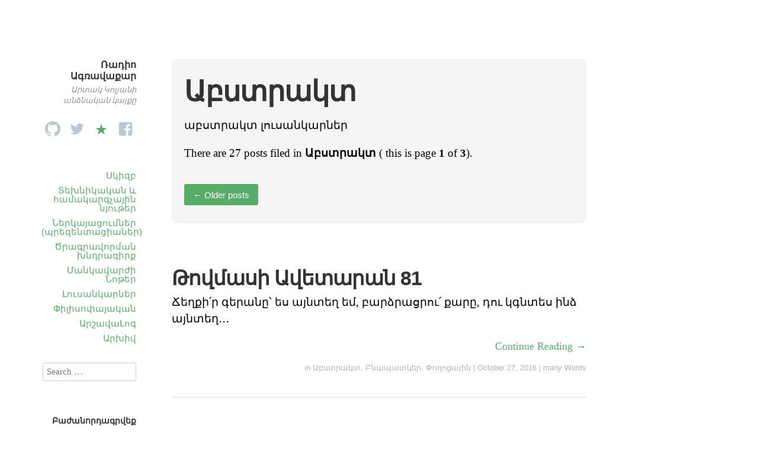

--- FILE ---
content_type: text/html; charset=UTF-8
request_url: http://ablog.gratun.am/category/%D5%AC%D5%B8%D6%82%D5%BD%D5%A1%D5%B6%D5%AF%D5%A1%D6%80%D5%B9%D5%B8%D6%82%D5%A9%D5%B5%D5%B8%D6%82%D5%B6/%D5%AC%D5%B8%D6%82%D5%BD%D5%A1%D5%B6%D5%AF%D5%A1%D6%80%D5%B6%D5%A5%D6%80/%D5%A1%D5%A2%D5%BD%D5%BF%D6%80%D5%A1%D5%AF%D5%BF/
body_size: 9712
content:
<!DOCTYPE html>
<html itemscope="itemscope" itemtype="http://schema.org/WebPage" lang="en-US">
<head>
	<meta charset="UTF-8" />
	<meta name="viewport" content="width=device-width, initial-scale=1, maximum-scale=1" />
	<link rel="profile" href="http://gmpg.org/xfn/11" />
	<link rel="pingback" href="http://ablog.gratun.am/xmlrpc.php" />
	<!--[if lt IE 9]>
	<script src="http://ablog.gratun.am/wp-content/themes/independent-publisher/js/html5.js" type="text/javascript"></script>
	<![endif]-->
	<title>Աբստրակտ &#8211; Ռադիո Ագռավաքար</title>
<link rel='dns-prefetch' href='//s.w.org' />
<link rel="alternate" type="application/rss+xml" title="Ռադիո Ագռավաքար &raquo; Feed" href="http://ablog.gratun.am/feed/" />
<link rel="alternate" type="application/rss+xml" title="Ռադիո Ագռավաքար &raquo; Comments Feed" href="http://ablog.gratun.am/comments/feed/" />
<link rel="alternate" type="application/rss+xml" title="Ռադիո Ագռավաքար &raquo; Աբստրակտ Category Feed" href="http://ablog.gratun.am/category/%d5%ac%d5%b8%d6%82%d5%bd%d5%a1%d5%b6%d5%af%d5%a1%d6%80%d5%b9%d5%b8%d6%82%d5%a9%d5%b5%d5%b8%d6%82%d5%b6/%d5%ac%d5%b8%d6%82%d5%bd%d5%a1%d5%b6%d5%af%d5%a1%d6%80%d5%b6%d5%a5%d6%80/%d5%a1%d5%a2%d5%bd%d5%bf%d6%80%d5%a1%d5%af%d5%bf/feed/" />
		<script type="text/javascript">
			window._wpemojiSettings = {"baseUrl":"https:\/\/s.w.org\/images\/core\/emoji\/13.0.1\/72x72\/","ext":".png","svgUrl":"https:\/\/s.w.org\/images\/core\/emoji\/13.0.1\/svg\/","svgExt":".svg","source":{"concatemoji":"http:\/\/ablog.gratun.am\/wp-includes\/js\/wp-emoji-release.min.js?ver=5.6.16"}};
			!function(e,a,t){var n,r,o,i=a.createElement("canvas"),p=i.getContext&&i.getContext("2d");function s(e,t){var a=String.fromCharCode;p.clearRect(0,0,i.width,i.height),p.fillText(a.apply(this,e),0,0);e=i.toDataURL();return p.clearRect(0,0,i.width,i.height),p.fillText(a.apply(this,t),0,0),e===i.toDataURL()}function c(e){var t=a.createElement("script");t.src=e,t.defer=t.type="text/javascript",a.getElementsByTagName("head")[0].appendChild(t)}for(o=Array("flag","emoji"),t.supports={everything:!0,everythingExceptFlag:!0},r=0;r<o.length;r++)t.supports[o[r]]=function(e){if(!p||!p.fillText)return!1;switch(p.textBaseline="top",p.font="600 32px Arial",e){case"flag":return s([127987,65039,8205,9895,65039],[127987,65039,8203,9895,65039])?!1:!s([55356,56826,55356,56819],[55356,56826,8203,55356,56819])&&!s([55356,57332,56128,56423,56128,56418,56128,56421,56128,56430,56128,56423,56128,56447],[55356,57332,8203,56128,56423,8203,56128,56418,8203,56128,56421,8203,56128,56430,8203,56128,56423,8203,56128,56447]);case"emoji":return!s([55357,56424,8205,55356,57212],[55357,56424,8203,55356,57212])}return!1}(o[r]),t.supports.everything=t.supports.everything&&t.supports[o[r]],"flag"!==o[r]&&(t.supports.everythingExceptFlag=t.supports.everythingExceptFlag&&t.supports[o[r]]);t.supports.everythingExceptFlag=t.supports.everythingExceptFlag&&!t.supports.flag,t.DOMReady=!1,t.readyCallback=function(){t.DOMReady=!0},t.supports.everything||(n=function(){t.readyCallback()},a.addEventListener?(a.addEventListener("DOMContentLoaded",n,!1),e.addEventListener("load",n,!1)):(e.attachEvent("onload",n),a.attachEvent("onreadystatechange",function(){"complete"===a.readyState&&t.readyCallback()})),(n=t.source||{}).concatemoji?c(n.concatemoji):n.wpemoji&&n.twemoji&&(c(n.twemoji),c(n.wpemoji)))}(window,document,window._wpemojiSettings);
		</script>
		<style type="text/css">
img.wp-smiley,
img.emoji {
	display: inline !important;
	border: none !important;
	box-shadow: none !important;
	height: 1em !important;
	width: 1em !important;
	margin: 0 .07em !important;
	vertical-align: -0.1em !important;
	background: none !important;
	padding: 0 !important;
}
</style>
	<link rel='stylesheet' id='wp-block-library-css'  href='http://ablog.gratun.am/wp-includes/css/dist/block-library/style.min.css?ver=5.6.16' type='text/css' media='all' />
<link rel='stylesheet' id='email-subscribers-css'  href='http://ablog.gratun.am/wp-content/plugins/email-subscribers/lite/public/css/email-subscribers-public.css?ver=5.9.14' type='text/css' media='all' />
<link rel='stylesheet' id='genericons-css'  href='http://ablog.gratun.am/wp-content/themes/independent-publisher/fonts/genericons/genericons.css?ver=3.1' type='text/css' media='all' />
<link rel='stylesheet' id='nprogress-css'  href='http://ablog.gratun.am/wp-content/themes/independent-publisher/css/nprogress.css?ver=0.1.3' type='text/css' media='all' />
<link rel='stylesheet' id='independent-publisher-style-css'  href='http://ablog.gratun.am/wp-content/themes/independent-publisher/style.css?ver=5.6.16' type='text/css' media='all' />
<link rel='stylesheet' id='customizer-css'  href='http://ablog.gratun.am/wp-admin/admin-ajax.php?action=independent_publisher_customizer_css&#038;ver=1.7' type='text/css' media='all' />
<script type='text/javascript' src='http://ablog.gratun.am/wp-includes/js/jquery/jquery.min.js?ver=3.5.1' id='jquery-core-js'></script>
<script type='text/javascript' src='http://ablog.gratun.am/wp-includes/js/jquery/jquery-migrate.min.js?ver=3.3.2' id='jquery-migrate-js'></script>
<script type='text/javascript' src='http://ablog.gratun.am/wp-content/themes/independent-publisher/js/nprogress.js?ver=0.1.3' id='nprogress-js'></script>
<script type='text/javascript' src='http://ablog.gratun.am/wp-content/themes/independent-publisher/js/enhanced-comment-form.js?ver=1.0' id='enhanced-comment-form-js-js'></script>
<link rel="https://api.w.org/" href="http://ablog.gratun.am/wp-json/" /><link rel="alternate" type="application/json" href="http://ablog.gratun.am/wp-json/wp/v2/categories/74" /><link rel="EditURI" type="application/rsd+xml" title="RSD" href="http://ablog.gratun.am/xmlrpc.php?rsd" />
<link rel="wlwmanifest" type="application/wlwmanifest+xml" href="http://ablog.gratun.am/wp-includes/wlwmanifest.xml" /> 
<meta name="generator" content="WordPress 5.6.16" />
<style type="text/css">.recentcomments a{display:inline !important;padding:0 !important;margin:0 !important;}</style></head>

<body class="archive category category-74 enhanced-excerpts post-excerpts inline-comments-off" itemscope="itemscope" itemtype="http://schema.org/WebPage">



<div id="page" class="site">
	<header id="masthead" class="site-header" role="banner" itemscope itemtype="http://schema.org/WPHeader">

		<div class="site-header-info">
															<h1 class="site-title">
			<a href="http://ablog.gratun.am/" title="Ռադիո Ագռավաքար" rel="home">Ռադիո Ագռավաքար</a>
		</h1>
		<h2 class="site-description">Արտակ Կոլյանի անձնական կայքը</h2>
		<div id="menu-social" class="menu"><ul id="menu-social-items" class="menu-items"><li id="menu-item-9866" class="menu-item menu-item-type-custom menu-item-object-custom menu-item-9866"><a href="https://github.com/hanumanum"><span class="screen-reader-text">github</span></a></li>
<li id="menu-item-9865" class="menu-item menu-item-type-custom menu-item-object-custom menu-item-9865"><a href="https://twitter.com/Hanumanum"><span class="screen-reader-text">twitter</span></a></li>
<li id="menu-item-9889" class="menu-item menu-item-type-custom menu-item-object-custom menu-item-9889"><a href="http://diigo.com/user/hanumanum"><span class="screen-reader-text">diigo</span></a></li>
<li id="menu-item-9864" class="menu-item menu-item-type-custom menu-item-object-custom menu-item-9864"><a href="http://facebook.com/artak.kolyan"><span class="screen-reader-text">facebook</span></a></li>
</ul></div>							</div>

							<nav role="navigation" class="site-navigation main-navigation">
				<a class="screen-reader-text skip-link" href="#content" title="Skip to content">Skip to content</a>

													<div class="menu-%d5%b0%d5%ab%d5%b4%d5%b6%d5%a1%d5%af%d5%a1%d5%b6-%d5%b4%d5%a5%d5%b6%d5%b5%d5%b8%d6%82-container"><ul id="menu-%d5%b0%d5%ab%d5%b4%d5%b6%d5%a1%d5%af%d5%a1%d5%b6-%d5%b4%d5%a5%d5%b6%d5%b5%d5%b8%d6%82" class="menu"><li id="menu-item-6164" class="menu-item menu-item-type-custom menu-item-object-custom menu-item-home menu-item-6164"><a href="http://ablog.gratun.am">Սկիզբ</a></li>
<li id="menu-item-6153" class="menu-item menu-item-type-post_type menu-item-object-page menu-item-6153"><a title="Տեխնիկական և համակարգչային նյութեր" href="http://ablog.gratun.am/computer-articles/">Տեխնիկական և համակարգչային նյութեր</a></li>
<li id="menu-item-9915" class="menu-item menu-item-type-post_type menu-item-object-page menu-item-9915"><a href="http://ablog.gratun.am/presentations/">Ներկայացումներ (պրեզենտացիաներ)</a></li>
<li id="menu-item-9914" class="menu-item menu-item-type-custom menu-item-object-custom menu-item-9914"><a href="http://ablog.gratun.am/development_exercises/">Ծրագրավորման խնդրագիրք</a></li>
<li id="menu-item-9906" class="menu-item menu-item-type-taxonomy menu-item-object-category menu-item-9906"><a href="http://ablog.gratun.am/category/%d5%af%d6%80%d5%a9%d5%a1%d5%af%d5%a1%d5%b6/educator-notes/">Մանկավարժի Նոթեր</a></li>
<li id="menu-item-1006" class="menu-item menu-item-type-taxonomy menu-item-object-category menu-item-1006"><a title=" " href="http://ablog.gratun.am/category/%d5%ac%d5%b8%d6%82%d5%bd%d5%a1%d5%b6%d5%af%d5%a1%d6%80%d5%b9%d5%b8%d6%82%d5%a9%d5%b5%d5%b8%d6%82%d5%b6/%d5%a1%d5%b4%d5%a5%d5%b6%d5%a1%d5%bd%d5%ab%d6%80%d5%be%d5%a1%d5%ae-%d5%ac%d5%b8%d6%82%d5%bd%d5%a1%d5%b6%d5%af%d5%a1%d6%80%d5%b6%d5%a5%d6%80-%d5%ab%d5%b4-%d5%af%d5%b8%d5%b2%d5%b4%d5%ab%d6%81/">Լուսանկարներ</a></li>
<li id="menu-item-851" class="menu-item menu-item-type-taxonomy menu-item-object-category menu-item-851"><a title=" " href="http://ablog.gratun.am/category/philosophy/">Փիլիսոփայական</a></li>
<li id="menu-item-9272" class="menu-item menu-item-type-post_type menu-item-object-page menu-item-9272"><a href="http://ablog.gratun.am/%d5%a1%d6%80%d5%b7%d5%a1%d5%be%d5%a1%d5%af%d5%a1%d5%b6-%d6%87-%d5%b3%d5%a1%d5%b4%d6%83%d5%b8%d6%80%d5%a4%d5%a1%d5%af%d5%a1%d5%b6-%d5%b6%d5%b8%d5%a9%d5%a5%d6%80-%d5%a1%d6%80%d5%b7%d5%a1%d5%be%d5%a1/">ԱրշավաԼոգ</a></li>
<li id="menu-item-9882" class="menu-item menu-item-type-post_type menu-item-object-page menu-item-home menu-item-9882"><a href="http://ablog.gratun.am/%d5%a1%d6%80%d5%ad%d5%ab%d5%be-%d5%a8%d5%bd%d5%bf-%d5%b6%d5%b7%d5%a1%d5%a3%d6%80%d5%a5%d6%80%d5%ab-%d5%a9%d5%a1%d5%a3%d5%a5%d6%80%d5%ab/">Արխիվ</a></li>
</ul></div>				
			</nav><!-- .site-navigation .main-navigation -->
		
			</header>
	<!-- #masthead .site-header -->

	<div id="main" class="site-main">

	<section id="primary" class="content-area">
		<main id="content" class="site-content" role="main">

			
				<header class="page-header">
					<h1 class="page-title">
						<span>Աբստրակտ</span>					</h1>
					<div class="taxonomy-description"><p>աբստրակտ լուսանկարներ</p>
<p>There are 27 posts filed in <strong>Աբստրակտ</strong> ( this is page <strong>1</strong> of <strong>3</strong>).</p>
</div>							<nav role="navigation" id="nav-above" class="site-navigation paging-navigation">
			<h1 class="screen-reader-text">Post navigation</h1>

			
				
											<div class="nav-previous"><a href="http://ablog.gratun.am/category/%D5%AC%D5%B8%D6%82%D5%BD%D5%A1%D5%B6%D5%AF%D5%A1%D6%80%D5%B9%D5%B8%D6%82%D5%A9%D5%B5%D5%B8%D6%82%D5%B6/%D5%AC%D5%B8%D6%82%D5%BD%D5%A1%D5%B6%D5%AF%D5%A1%D6%80%D5%B6%D5%A5%D6%80/%D5%A1%D5%A2%D5%BD%D5%BF%D6%80%D5%A1%D5%AF%D5%BF/page/2/" ><button><span class="meta-nav">&larr;</span> Older posts</button></a></div>
					
					
				
			
		</nav><!-- #nav-above -->
						</header><!-- .page-header -->

								
					<article id="post-9201" class="first-post post-9201 post type-post status-publish format-standard has-post-thumbnail hentry category-74 category-84 category-414 tag-245">
	<header class="entry-header">
						<h1 class="entry-title p-name">
			<a href="http://ablog.gratun.am/9201/%d5%a9%d5%b8%d5%be%d5%b4%d5%a1%d5%bd%d5%ab-%d5%a1%d5%be%d5%a5%d5%bf%d5%a1%d6%80%d5%a1%d5%b6-81/" title="Permalink to Թովմասի Ավետարան 81" rel="bookmark">Թովմասի Ավետարան 81</a>
		</h1>
	</header>
	<!-- .entry-header -->

	<div class="entry-summary e-summary">

		
			<a href="http://ablog.gratun.am/9201/%d5%a9%d5%b8%d5%be%d5%b4%d5%a1%d5%bd%d5%ab-%d5%a1%d5%be%d5%a5%d5%bf%d5%a1%d6%80%d5%a1%d5%b6-81/" rel="bookmark" title="Permalink to Թովմասի Ավետարան 81"><p>Ճեղքի՛ր գերանը՝ ես այնտեղ եմ, բարձրացրու՛ քարը, դու կգնտես ինձ այնտեղ․․․</p>
</a>
			</div>
	<!-- .entry-content -->

				<div class="enhanced-excerpt-read-more"><a class="read-more" href="http://ablog.gratun.am/9201/%d5%a9%d5%b8%d5%be%d5%b4%d5%a1%d5%bd%d5%ab-%d5%a1%d5%be%d5%a5%d5%bf%d5%a1%d6%80%d5%a1%d5%b6-81/"> Continue Reading &rarr;</a></div>	
	<footer class="entry-meta">

							<span class="cat-links">in <a href="http://ablog.gratun.am/category/%d5%ac%d5%b8%d6%82%d5%bd%d5%a1%d5%b6%d5%af%d5%a1%d6%80%d5%b9%d5%b8%d6%82%d5%a9%d5%b5%d5%b8%d6%82%d5%b6/%d5%ac%d5%b8%d6%82%d5%bd%d5%a1%d5%b6%d5%af%d5%a1%d6%80%d5%b6%d5%a5%d6%80/%d5%a1%d5%a2%d5%bd%d5%bf%d6%80%d5%a1%d5%af%d5%bf/" rel="category tag">Աբստրակտ</a>, <a href="http://ablog.gratun.am/category/%d5%ac%d5%b8%d6%82%d5%bd%d5%a1%d5%b6%d5%af%d5%a1%d6%80%d5%b9%d5%b8%d6%82%d5%a9%d5%b5%d5%b8%d6%82%d5%b6/%d5%ac%d5%b8%d6%82%d5%bd%d5%a1%d5%b6%d5%af%d5%a1%d6%80%d5%b6%d5%a5%d6%80/%d5%a2%d5%b6%d5%a1%d5%ba%d5%a1%d5%bf%d5%af%d5%a5%d6%80/" rel="category tag">Բնապատկեր</a>, <a href="http://ablog.gratun.am/category/%d5%ac%d5%b8%d6%82%d5%bd%d5%a1%d5%b6%d5%af%d5%a1%d6%80%d5%b9%d5%b8%d6%82%d5%a9%d5%b5%d5%b8%d6%82%d5%b6/%d5%ac%d5%b8%d6%82%d5%bd%d5%a1%d5%b6%d5%af%d5%a1%d6%80%d5%b6%d5%a5%d6%80/%d6%83%d5%b8%d5%b2%d5%b8%d6%81%d5%a1%d5%b5%d5%ab%d5%b6/" rel="category tag">Փողոցային</a></span> <span class="sep"> |</span>		
							<a href="http://ablog.gratun.am/9201/%d5%a9%d5%b8%d5%be%d5%b4%d5%a1%d5%bd%d5%ab-%d5%a1%d5%be%d5%a5%d5%bf%d5%a1%d6%80%d5%a1%d5%b6-81/" title="Թովմասի Ավետարան 81" rel="bookmark"><time class="entry-date dt-published" datetime="2016-10-27T18:31:21+0400" itemprop="datePublished" pubdate="pubdate">October 27, 2016</time></a> <span class="sep"> | </span>		
							<span>many Words</span>		
		
				
				
		
	</footer>
	<!-- .entry-meta -->
</article><!-- #post-9201 -->

				
					<article id="post-9174" class="post-9174 post type-post status-publish format-standard has-post-thumbnail hentry category-74 category-photo-experiments category-52 tag-convert tag-deepdream tag-imagemagick tag-690 tag-1335 tag-20 tag-1421 tag-1396 tag-1422">
	<header class="entry-header">
						<h1 class="entry-title p-name">
			<a href="http://ablog.gratun.am/9174/in-cooperation-with-slepy-neural-network/" title="Permalink to Համագործակցելով քնող նեյրոնային ցանցի հետ" rel="bookmark">Համագործակցելով քնող նեյրոնային ցանցի հետ</a>
		</h1>
	</header>
	<!-- .entry-header -->

	<div class="entry-summary e-summary">

		
			<a href="http://ablog.gratun.am/9174/in-cooperation-with-slepy-neural-network/" rel="bookmark" title="Permalink to Համագործակցելով քնող նեյրոնային ցանցի հետ"><p>Ուրեմն գուգլենք ստեղծել ու պարապացրել են նոյրոնային ցանց, որը փորձում է երազներ կամ հալյուցինացիաներ «տեսնել»՝ փսիխոդելիկ փորձ «ստանալ»։ Այդ ցանցի հիմքի վրա մի առցանց խախալիք կա, որով անց եմ կացրել իմ որոշ լուսանկարները, շատ հետաքրքրիր էֆեկտներ են ի հայտ գալիս, որոնց մի մասի մեկնաբանությունը դեռևս միայն ինտուիտիվ եմ զգում, դեռ չէմ կարող հստակորեն մեկնաբանել այդ զգացողություններս։ Բայց լավ ․․․ թող այս գրառումը հենց այդ մեկնաբանության փորձը լինի։ Խաղալիքը հնարավորություն է տալիս ցանկացած քանակի իտերացիաներով անցկացնել նկարները։ Որոշ նկարներ անց եմ կացրել ավելի շատ իտերացիաներով, որոշները՝ քիչ, կողմնորոշվել եմ սուբյեկտիվորեն։ Միջանկյալ վիճակները նույնպես պահպանել եմ, դրանք նույպես շատ հետաքրքիր են։ Բոլոր մշակումներից պատրաստել եմ անիմացված գիֆեր, որպիսի իտերացիա առ իտերացիա փոփոխությունները երևան։ Ծանր են, եթե կապը թույլ է, մի քիչ սպասեք, թողեք էջը ամբողջապես ներբեռնվի։ Գնացինք ․․․ Ուշադրություն դարձրեք, որ հաջորդ անիմացիայի առաջին իտերացիայում հայտնվում են որոշ արտեֆակտներ, որոնք հաջորդներում անհայտանում են։ &nbsp; &nbsp; Այս մեկը շատ ուրախ է իր տրամադրությամբ, ու հետաքրքիր են</p>
</a>
			</div>
	<!-- .entry-content -->

				<div class="enhanced-excerpt-read-more"><a class="read-more" href="http://ablog.gratun.am/9174/in-cooperation-with-slepy-neural-network/"> Continue Reading &rarr;</a></div>	
	<footer class="entry-meta">

							<span class="cat-links">in <a href="http://ablog.gratun.am/category/%d5%ac%d5%b8%d6%82%d5%bd%d5%a1%d5%b6%d5%af%d5%a1%d6%80%d5%b9%d5%b8%d6%82%d5%a9%d5%b5%d5%b8%d6%82%d5%b6/%d5%ac%d5%b8%d6%82%d5%bd%d5%a1%d5%b6%d5%af%d5%a1%d6%80%d5%b6%d5%a5%d6%80/%d5%a1%d5%a2%d5%bd%d5%bf%d6%80%d5%a1%d5%af%d5%bf/" rel="category tag">Աբստրակտ</a>, <a href="http://ablog.gratun.am/category/%d5%ac%d5%b8%d6%82%d5%bd%d5%a1%d5%b6%d5%af%d5%a1%d6%80%d5%b9%d5%b8%d6%82%d5%a9%d5%b5%d5%b8%d6%82%d5%b6/%d5%ac%d5%b8%d6%82%d5%bd%d5%a1%d5%b6%d5%af%d5%a1%d6%80%d5%b6%d5%a5%d6%80/photo-experiments/" rel="category tag">Էքսպերիմենտալ</a>, <a href="http://ablog.gratun.am/category/%d5%bf%d5%bf/" rel="category tag">ՏՏ</a></span> <span class="sep"> |</span>		
							<a href="http://ablog.gratun.am/9174/in-cooperation-with-slepy-neural-network/" title="Համագործակցելով քնող նեյրոնային ցանցի հետ" rel="bookmark"><time class="entry-date dt-published" datetime="2016-09-09T13:40:14+0400" itemprop="datePublished" pubdate="pubdate">September 9, 2016</time></a> <span class="sep"> | </span>		
							<span>many Words</span>		
		
				
				
		
	</footer>
	<!-- .entry-meta -->
</article><!-- #post-9174 -->

				
					<article id="post-7617" class="post-7617 post type-post status-publish format-standard has-post-thumbnail hentry category-74 category-84 category-69 category-244 category-396 tag-photo tag-wishup tag-1347 tag-974">
	<header class="entry-header">
						<h1 class="entry-title p-name">
			<a href="http://ablog.gratun.am/7617/22-%d6%85%d6%80-wishup%d6%8a%d5%b8%d6%82%d5%b4/" title="Permalink to 22 օր WishUp֊ում" rel="bookmark">22 օր WishUp֊ում</a>
		</h1>
	</header>
	<!-- .entry-header -->

	<div class="entry-summary e-summary">

		
			<a href="http://ablog.gratun.am/7617/22-%d6%85%d6%80-wishup%d6%8a%d5%b8%d6%82%d5%b4/" rel="bookmark" title="Permalink to 22 օր WishUp֊ում"><p>22 օր WishUp լողափում</p>
</a>
			</div>
	<!-- .entry-content -->

				<div class="enhanced-excerpt-read-more"><a class="read-more" href="http://ablog.gratun.am/7617/22-%d6%85%d6%80-wishup%d6%8a%d5%b8%d6%82%d5%b4/"> Continue Reading &rarr;</a></div>	
	<footer class="entry-meta">

							<span class="cat-links">in <a href="http://ablog.gratun.am/category/%d5%ac%d5%b8%d6%82%d5%bd%d5%a1%d5%b6%d5%af%d5%a1%d6%80%d5%b9%d5%b8%d6%82%d5%a9%d5%b5%d5%b8%d6%82%d5%b6/%d5%ac%d5%b8%d6%82%d5%bd%d5%a1%d5%b6%d5%af%d5%a1%d6%80%d5%b6%d5%a5%d6%80/%d5%a1%d5%a2%d5%bd%d5%bf%d6%80%d5%a1%d5%af%d5%bf/" rel="category tag">Աբստրակտ</a>, <a href="http://ablog.gratun.am/category/%d5%ac%d5%b8%d6%82%d5%bd%d5%a1%d5%b6%d5%af%d5%a1%d6%80%d5%b9%d5%b8%d6%82%d5%a9%d5%b5%d5%b8%d6%82%d5%b6/%d5%ac%d5%b8%d6%82%d5%bd%d5%a1%d5%b6%d5%af%d5%a1%d6%80%d5%b6%d5%a5%d6%80/%d5%a2%d5%b6%d5%a1%d5%ba%d5%a1%d5%bf%d5%af%d5%a5%d6%80/" rel="category tag">Բնապատկեր</a>, <a href="http://ablog.gratun.am/category/%d5%ac%d5%b8%d6%82%d5%bd%d5%a1%d5%b6%d5%af%d5%a1%d6%80%d5%b9%d5%b8%d6%82%d5%a9%d5%b5%d5%b8%d6%82%d5%b6/%d5%ac%d5%b8%d6%82%d5%bd%d5%a1%d5%b6%d5%af%d5%a1%d6%80%d5%b6%d5%a5%d6%80/" rel="category tag">Լուսանկարներ</a>, <a href="http://ablog.gratun.am/category/%d5%b3%d5%a1%d5%b4%d6%83%d5%b8%d6%80%d5%a4%d5%a1%d5%af%d5%a1%d5%b6/%d5%b3%d5%a1%d5%b4%d6%83%d5%b8%d6%80%d5%a4%d5%b8%d6%82%d5%a9%d5%b5%d5%b8%d6%82%d5%b6/" rel="category tag">Ճամփորդություն</a>, <a href="http://ablog.gratun.am/category/%d5%ac%d5%b8%d6%82%d5%bd%d5%a1%d5%b6%d5%af%d5%a1%d6%80%d5%b9%d5%b8%d6%82%d5%a9%d5%b5%d5%b8%d6%82%d5%b6/%d5%ac%d5%b8%d6%82%d5%bd%d5%a1%d5%b6%d5%af%d5%a1%d6%80%d5%b6%d5%a5%d6%80/%d6%86%d5%b8%d5%bf%d5%b8%d5%b7%d5%a1%d6%80%d6%84/" rel="category tag">Ֆոտոշարք</a></span> <span class="sep"> |</span>		
							<a href="http://ablog.gratun.am/7617/22-%d6%85%d6%80-wishup%d6%8a%d5%b8%d6%82%d5%b4/" title="22 օր WishUp֊ում" rel="bookmark"><time class="entry-date dt-published" datetime="2015-07-22T22:13:27+0400" itemprop="datePublished" pubdate="pubdate">July 22, 2015</time></a> <span class="sep"> | </span>		
							<span>many Words</span>		
		
				
				
		
	</footer>
	<!-- .entry-meta -->
</article><!-- #post-7617 -->

				
					<article id="post-6642" class="post-6642 post type-post status-publish format-standard has-post-thumbnail hentry category-74 category-photo-experiments category-69 tag-photo tag-zenit tag-1133 tag-1134">
	<header class="entry-header">
						<h1 class="entry-title p-name">
			<a href="http://ablog.gratun.am/6642/%d5%bd%d5%af%d5%ab%d5%a6%d5%a2%d5%a8-2/" title="Permalink to Ժապավեն։ Սկիզբը" rel="bookmark">Ժապավեն։ Սկիզբը</a>
		</h1>
	</header>
	<!-- .entry-header -->

	<div class="entry-summary e-summary">

		
			<a href="http://ablog.gratun.am/6642/%d5%bd%d5%af%d5%ab%d5%a6%d5%a2%d5%a8-2/" rel="bookmark" title="Permalink to Ժապավեն։ Սկիզբը"><p>Սկիզբը։</p>
</a>
			</div>
	<!-- .entry-content -->

				<div class="enhanced-excerpt-read-more"><a class="read-more" href="http://ablog.gratun.am/6642/%d5%bd%d5%af%d5%ab%d5%a6%d5%a2%d5%a8-2/"> Continue Reading &rarr;</a></div>	
	<footer class="entry-meta">

							<span class="cat-links">in <a href="http://ablog.gratun.am/category/%d5%ac%d5%b8%d6%82%d5%bd%d5%a1%d5%b6%d5%af%d5%a1%d6%80%d5%b9%d5%b8%d6%82%d5%a9%d5%b5%d5%b8%d6%82%d5%b6/%d5%ac%d5%b8%d6%82%d5%bd%d5%a1%d5%b6%d5%af%d5%a1%d6%80%d5%b6%d5%a5%d6%80/%d5%a1%d5%a2%d5%bd%d5%bf%d6%80%d5%a1%d5%af%d5%bf/" rel="category tag">Աբստրակտ</a>, <a href="http://ablog.gratun.am/category/%d5%ac%d5%b8%d6%82%d5%bd%d5%a1%d5%b6%d5%af%d5%a1%d6%80%d5%b9%d5%b8%d6%82%d5%a9%d5%b5%d5%b8%d6%82%d5%b6/%d5%ac%d5%b8%d6%82%d5%bd%d5%a1%d5%b6%d5%af%d5%a1%d6%80%d5%b6%d5%a5%d6%80/photo-experiments/" rel="category tag">Էքսպերիմենտալ</a>, <a href="http://ablog.gratun.am/category/%d5%ac%d5%b8%d6%82%d5%bd%d5%a1%d5%b6%d5%af%d5%a1%d6%80%d5%b9%d5%b8%d6%82%d5%a9%d5%b5%d5%b8%d6%82%d5%b6/%d5%ac%d5%b8%d6%82%d5%bd%d5%a1%d5%b6%d5%af%d5%a1%d6%80%d5%b6%d5%a5%d6%80/" rel="category tag">Լուսանկարներ</a></span> <span class="sep"> |</span>		
							<a href="http://ablog.gratun.am/6642/%d5%bd%d5%af%d5%ab%d5%a6%d5%a2%d5%a8-2/" title="Ժապավեն։ Սկիզբը" rel="bookmark"><time class="entry-date dt-published" datetime="2014-01-15T17:11:18+0400" itemprop="datePublished" pubdate="pubdate">January 15, 2014</time></a> <span class="sep"> | </span>		
							<span>many Words</span>		
		
				
				
		
	</footer>
	<!-- .entry-meta -->
</article><!-- #post-6642 -->

				
					<article id="post-5772" class="post-5772 post type-post status-publish format-standard has-post-thumbnail hentry category-74 category-photo-experiments category-69 category-philosophy category-414 tag-photo tag-20 tag-67 tag-92">
	<header class="entry-header">
						<h1 class="entry-title p-name">
			<a href="http://ablog.gratun.am/5772/%d5%a3%d5%b8%d6%82%d5%b6%d5%a1%d5%be%d5%b8%d6%80-%d5%b7%d5%a1%d6%80%d5%aa%d5%b8%d6%82%d5%b4%d5%b6%d5%a5%d6%80%d5%ab-%d5%b4%d5%a1%d5%bd%d5%ab%d5%b6/" title="Permalink to Գունավոր շարժումների մասին" rel="bookmark">Գունավոր շարժումների մասին</a>
		</h1>
	</header>
	<!-- .entry-header -->

	<div class="entry-summary e-summary">

		
			<a href="http://ablog.gratun.am/5772/%d5%a3%d5%b8%d6%82%d5%b6%d5%a1%d5%be%d5%b8%d6%80-%d5%b7%d5%a1%d6%80%d5%aa%d5%b8%d6%82%d5%b4%d5%b6%d5%a5%d6%80%d5%ab-%d5%b4%d5%a1%d5%bd%d5%ab%d5%b6/" rel="bookmark" title="Permalink to Գունավոր շարժումների մասին"><p>Բայց մի պահ կա, որը ինձ անհանգստացնում է: Որքան հասկացա նկարի վրա պատկերված արվեստի գործը փորձում է մեզ համոզել, որ աշխատում է քամու հաշվին &#8230;</p>
</a>
			</div>
	<!-- .entry-content -->

				<div class="enhanced-excerpt-read-more"><a class="read-more" href="http://ablog.gratun.am/5772/%d5%a3%d5%b8%d6%82%d5%b6%d5%a1%d5%be%d5%b8%d6%80-%d5%b7%d5%a1%d6%80%d5%aa%d5%b8%d6%82%d5%b4%d5%b6%d5%a5%d6%80%d5%ab-%d5%b4%d5%a1%d5%bd%d5%ab%d5%b6/"> Continue Reading &rarr;</a></div>	
	<footer class="entry-meta">

							<span class="cat-links">in <a href="http://ablog.gratun.am/category/%d5%ac%d5%b8%d6%82%d5%bd%d5%a1%d5%b6%d5%af%d5%a1%d6%80%d5%b9%d5%b8%d6%82%d5%a9%d5%b5%d5%b8%d6%82%d5%b6/%d5%ac%d5%b8%d6%82%d5%bd%d5%a1%d5%b6%d5%af%d5%a1%d6%80%d5%b6%d5%a5%d6%80/%d5%a1%d5%a2%d5%bd%d5%bf%d6%80%d5%a1%d5%af%d5%bf/" rel="category tag">Աբստրակտ</a>, <a href="http://ablog.gratun.am/category/%d5%ac%d5%b8%d6%82%d5%bd%d5%a1%d5%b6%d5%af%d5%a1%d6%80%d5%b9%d5%b8%d6%82%d5%a9%d5%b5%d5%b8%d6%82%d5%b6/%d5%ac%d5%b8%d6%82%d5%bd%d5%a1%d5%b6%d5%af%d5%a1%d6%80%d5%b6%d5%a5%d6%80/photo-experiments/" rel="category tag">Էքսպերիմենտալ</a>, <a href="http://ablog.gratun.am/category/%d5%ac%d5%b8%d6%82%d5%bd%d5%a1%d5%b6%d5%af%d5%a1%d6%80%d5%b9%d5%b8%d6%82%d5%a9%d5%b5%d5%b8%d6%82%d5%b6/%d5%ac%d5%b8%d6%82%d5%bd%d5%a1%d5%b6%d5%af%d5%a1%d6%80%d5%b6%d5%a5%d6%80/" rel="category tag">Լուսանկարներ</a>, <a href="http://ablog.gratun.am/category/philosophy/" rel="category tag">Փիլիսոփայական</a>, <a href="http://ablog.gratun.am/category/%d5%ac%d5%b8%d6%82%d5%bd%d5%a1%d5%b6%d5%af%d5%a1%d6%80%d5%b9%d5%b8%d6%82%d5%a9%d5%b5%d5%b8%d6%82%d5%b6/%d5%ac%d5%b8%d6%82%d5%bd%d5%a1%d5%b6%d5%af%d5%a1%d6%80%d5%b6%d5%a5%d6%80/%d6%83%d5%b8%d5%b2%d5%b8%d6%81%d5%a1%d5%b5%d5%ab%d5%b6/" rel="category tag">Փողոցային</a></span> <span class="sep"> |</span>		
							<a href="http://ablog.gratun.am/5772/%d5%a3%d5%b8%d6%82%d5%b6%d5%a1%d5%be%d5%b8%d6%80-%d5%b7%d5%a1%d6%80%d5%aa%d5%b8%d6%82%d5%b4%d5%b6%d5%a5%d6%80%d5%ab-%d5%b4%d5%a1%d5%bd%d5%ab%d5%b6/" title="Գունավոր շարժումների մասին" rel="bookmark"><time class="entry-date dt-published" datetime="2013-06-08T19:15:37+0400" itemprop="datePublished" pubdate="pubdate">June 8, 2013</time></a> <span class="sep"> | </span>		
							<span>many Words</span>		
		
				
				
		
	</footer>
	<!-- .entry-meta -->
</article><!-- #post-5772 -->

				
					<article id="post-2416" class="post-2416 post type-post status-publish format-standard has-post-thumbnail hentry category-74 tag-photo">
	<header class="entry-header">
						<h1 class="entry-title p-name">
			<a href="http://ablog.gratun.am/2416/%d5%af%d5%b8%d5%ac%d5%a1%d5%aa/" title="Permalink to Կոլաժ" rel="bookmark">Կոլաժ</a>
		</h1>
	</header>
	<!-- .entry-header -->

	<div class="entry-summary e-summary">

		
			<a href="http://ablog.gratun.am/2416/%d5%af%d5%b8%d5%ac%d5%a1%d5%aa/" rel="bookmark" title="Permalink to Կոլաժ"></a>
			</div>
	<!-- .entry-content -->

				<div class="enhanced-excerpt-read-more"><a class="read-more" href="http://ablog.gratun.am/2416/%d5%af%d5%b8%d5%ac%d5%a1%d5%aa/"> Continue Reading &rarr;</a></div>	
	<footer class="entry-meta">

							<span class="cat-links">in <a href="http://ablog.gratun.am/category/%d5%ac%d5%b8%d6%82%d5%bd%d5%a1%d5%b6%d5%af%d5%a1%d6%80%d5%b9%d5%b8%d6%82%d5%a9%d5%b5%d5%b8%d6%82%d5%b6/%d5%ac%d5%b8%d6%82%d5%bd%d5%a1%d5%b6%d5%af%d5%a1%d6%80%d5%b6%d5%a5%d6%80/%d5%a1%d5%a2%d5%bd%d5%bf%d6%80%d5%a1%d5%af%d5%bf/" rel="category tag">Աբստրակտ</a></span> <span class="sep"> |</span>		
							<a href="http://ablog.gratun.am/2416/%d5%af%d5%b8%d5%ac%d5%a1%d5%aa/" title="Կոլաժ" rel="bookmark"><time class="entry-date dt-published" datetime="2012-03-16T09:15:56+0400" itemprop="datePublished" pubdate="pubdate">March 16, 2012</time></a> <span class="sep"> | </span>		
							<span>many Words</span>		
		
				
				
		
	</footer>
	<!-- .entry-meta -->
</article><!-- #post-2416 -->

				
					<article id="post-2107" class="post-2107 post type-post status-publish format-standard hentry category-74 category-347 tag-photo tag-76 tag-599">
	<header class="entry-header">
						<h1 class="entry-title p-name">
			<a href="http://ablog.gratun.am/2107/%d5%bd%d5%ab%d5%ac%d5%b8%d6%82%d5%a5%d5%bf-2/" title="Permalink to Սիլուետ 2" rel="bookmark">Սիլուետ 2</a>
		</h1>
	</header>
	<!-- .entry-header -->

	<div class="entry-summary e-summary">

		
			<a href="http://ablog.gratun.am/2107/%d5%bd%d5%ab%d5%ac%d5%b8%d6%82%d5%a5%d5%bf-2/" rel="bookmark" title="Permalink to Սիլուետ 2"><p>Սիլուետ 2 (photo)</p>
</a>
			</div>
	<!-- .entry-content -->

				<div class="enhanced-excerpt-read-more"><a class="read-more" href="http://ablog.gratun.am/2107/%d5%bd%d5%ab%d5%ac%d5%b8%d6%82%d5%a5%d5%bf-2/"> Continue Reading &rarr;</a></div>	
	<footer class="entry-meta">

							<span class="cat-links">in <a href="http://ablog.gratun.am/category/%d5%ac%d5%b8%d6%82%d5%bd%d5%a1%d5%b6%d5%af%d5%a1%d6%80%d5%b9%d5%b8%d6%82%d5%a9%d5%b5%d5%b8%d6%82%d5%b6/%d5%ac%d5%b8%d6%82%d5%bd%d5%a1%d5%b6%d5%af%d5%a1%d6%80%d5%b6%d5%a5%d6%80/%d5%a1%d5%a2%d5%bd%d5%bf%d6%80%d5%a1%d5%af%d5%bf/" rel="category tag">Աբստրակտ</a>, <a href="http://ablog.gratun.am/category/%d5%ac%d5%b8%d6%82%d5%bd%d5%a1%d5%b6%d5%af%d5%a1%d6%80%d5%b9%d5%b8%d6%82%d5%a9%d5%b5%d5%b8%d6%82%d5%b6/%d5%ac%d5%b8%d6%82%d5%bd%d5%a1%d5%b6%d5%af%d5%a1%d6%80%d5%b6%d5%a5%d6%80/%d5%b4%d5%b8%d5%b6%d5%b8%d5%ad%d6%80%d5%b8%d5%b4/" rel="category tag">Մոնոխրոմ</a></span> <span class="sep"> |</span>		
							<a href="http://ablog.gratun.am/2107/%d5%bd%d5%ab%d5%ac%d5%b8%d6%82%d5%a5%d5%bf-2/" title="Սիլուետ 2" rel="bookmark"><time class="entry-date dt-published" datetime="2012-02-07T09:41:05+0400" itemprop="datePublished" pubdate="pubdate">February 7, 2012</time></a> <span class="sep"> | </span>		
							<span>many Words</span>		
		
				
				
		
	</footer>
	<!-- .entry-meta -->
</article><!-- #post-2107 -->

				
					<article id="post-2103" class="post-2103 post type-post status-publish format-standard has-post-thumbnail hentry category-74 category-69 category-467 tag-photo tag-133 tag-648">
	<header class="entry-header">
						<h1 class="entry-title p-name">
			<a href="http://ablog.gratun.am/2103/%d6%84%d5%a1%d5%bc%d5%a1%d5%af%d5%b8%d6%82%d5%bd%d5%ab%d5%b6%d5%a5%d6%80/" title="Permalink to Քառակուսիներ" rel="bookmark">Քառակուսիներ</a>
		</h1>
	</header>
	<!-- .entry-header -->

	<div class="entry-summary e-summary">

		
			<a href="http://ablog.gratun.am/2103/%d6%84%d5%a1%d5%bc%d5%a1%d5%af%d5%b8%d6%82%d5%bd%d5%ab%d5%b6%d5%a5%d6%80/" rel="bookmark" title="Permalink to Քառակուսիներ"><p>Քառակուսիներ (photo)</p>
</a>
			</div>
	<!-- .entry-content -->

				<div class="enhanced-excerpt-read-more"><a class="read-more" href="http://ablog.gratun.am/2103/%d6%84%d5%a1%d5%bc%d5%a1%d5%af%d5%b8%d6%82%d5%bd%d5%ab%d5%b6%d5%a5%d6%80/"> Continue Reading &rarr;</a></div>	
	<footer class="entry-meta">

							<span class="cat-links">in <a href="http://ablog.gratun.am/category/%d5%ac%d5%b8%d6%82%d5%bd%d5%a1%d5%b6%d5%af%d5%a1%d6%80%d5%b9%d5%b8%d6%82%d5%a9%d5%b5%d5%b8%d6%82%d5%b6/%d5%ac%d5%b8%d6%82%d5%bd%d5%a1%d5%b6%d5%af%d5%a1%d6%80%d5%b6%d5%a5%d6%80/%d5%a1%d5%a2%d5%bd%d5%bf%d6%80%d5%a1%d5%af%d5%bf/" rel="category tag">Աբստրակտ</a>, <a href="http://ablog.gratun.am/category/%d5%ac%d5%b8%d6%82%d5%bd%d5%a1%d5%b6%d5%af%d5%a1%d6%80%d5%b9%d5%b8%d6%82%d5%a9%d5%b5%d5%b8%d6%82%d5%b6/%d5%ac%d5%b8%d6%82%d5%bd%d5%a1%d5%b6%d5%af%d5%a1%d6%80%d5%b6%d5%a5%d6%80/" rel="category tag">Լուսանկարներ</a>, <a href="http://ablog.gratun.am/category/%d5%ac%d5%b8%d6%82%d5%bd%d5%a1%d5%b6%d5%af%d5%a1%d6%80%d5%b9%d5%b8%d6%82%d5%a9%d5%b5%d5%b8%d6%82%d5%b6/%d5%a1%d5%b4%d5%a5%d5%b6%d5%a1%d5%bd%d5%ab%d6%80%d5%be%d5%a1%d5%ae-%d5%ac%d5%b8%d6%82%d5%bd%d5%a1%d5%b6%d5%af%d5%a1%d6%80%d5%b6%d5%a5%d6%80-%d5%ab%d5%b4-%d5%af%d5%b8%d5%b2%d5%b4%d5%ab%d6%81/" rel="category tag">Լուսանկարների Ընտրանի</a></span> <span class="sep"> |</span>		
							<a href="http://ablog.gratun.am/2103/%d6%84%d5%a1%d5%bc%d5%a1%d5%af%d5%b8%d6%82%d5%bd%d5%ab%d5%b6%d5%a5%d6%80/" title="Քառակուսիներ" rel="bookmark"><time class="entry-date dt-published" datetime="2012-02-06T09:25:01+0400" itemprop="datePublished" pubdate="pubdate">February 6, 2012</time></a> <span class="sep"> | </span>		
							<span>many Words</span>		
		
				
				
		
	</footer>
	<!-- .entry-meta -->
</article><!-- #post-2103 -->

				
					<article id="post-2046" class="post-2046 post type-post status-publish format-standard has-post-thumbnail hentry category-74 category-69 tag-photo">
	<header class="entry-header">
						<h1 class="entry-title p-name">
			<a href="http://ablog.gratun.am/2046/%d5%bd%d5%ba%d5%ab%d5%bf%d5%a1%d5%af-%d6%84%d5%a1%d5%bc%d5%a1%d5%af%d5%b8%d6%82%d5%bd%d5%ab-%d5%ab-%d5%b0%d5%a5%d5%b3%d5%b8%d6%82%d5%af%d5%bd-%d5%b4%d5%a1%d5%ac%d5%a5%d5%be%d5%ab%d5%b9%d5%ab/" title="Permalink to Սպիտակ քառակուսի (ի հեճուկս Մալեվիչի)" rel="bookmark">Սպիտակ քառակուսի (ի հեճուկս Մալեվիչի)</a>
		</h1>
	</header>
	<!-- .entry-header -->

	<div class="entry-summary e-summary">

		
			<a href="http://ablog.gratun.am/2046/%d5%bd%d5%ba%d5%ab%d5%bf%d5%a1%d5%af-%d6%84%d5%a1%d5%bc%d5%a1%d5%af%d5%b8%d6%82%d5%bd%d5%ab-%d5%ab-%d5%b0%d5%a5%d5%b3%d5%b8%d6%82%d5%af%d5%bd-%d5%b4%d5%a1%d5%ac%d5%a5%d5%be%d5%ab%d5%b9%d5%ab/" rel="bookmark" title="Permalink to Սպիտակ քառակուսի (ի հեճուկս Մալեվիչի)"><p>Սպիտակ քառակուսի (ի հեճուկս Մալեվիչի) (photo)</p>
</a>
			</div>
	<!-- .entry-content -->

				<div class="enhanced-excerpt-read-more"><a class="read-more" href="http://ablog.gratun.am/2046/%d5%bd%d5%ba%d5%ab%d5%bf%d5%a1%d5%af-%d6%84%d5%a1%d5%bc%d5%a1%d5%af%d5%b8%d6%82%d5%bd%d5%ab-%d5%ab-%d5%b0%d5%a5%d5%b3%d5%b8%d6%82%d5%af%d5%bd-%d5%b4%d5%a1%d5%ac%d5%a5%d5%be%d5%ab%d5%b9%d5%ab/"> Continue Reading &rarr;</a></div>	
	<footer class="entry-meta">

							<span class="cat-links">in <a href="http://ablog.gratun.am/category/%d5%ac%d5%b8%d6%82%d5%bd%d5%a1%d5%b6%d5%af%d5%a1%d6%80%d5%b9%d5%b8%d6%82%d5%a9%d5%b5%d5%b8%d6%82%d5%b6/%d5%ac%d5%b8%d6%82%d5%bd%d5%a1%d5%b6%d5%af%d5%a1%d6%80%d5%b6%d5%a5%d6%80/%d5%a1%d5%a2%d5%bd%d5%bf%d6%80%d5%a1%d5%af%d5%bf/" rel="category tag">Աբստրակտ</a>, <a href="http://ablog.gratun.am/category/%d5%ac%d5%b8%d6%82%d5%bd%d5%a1%d5%b6%d5%af%d5%a1%d6%80%d5%b9%d5%b8%d6%82%d5%a9%d5%b5%d5%b8%d6%82%d5%b6/%d5%ac%d5%b8%d6%82%d5%bd%d5%a1%d5%b6%d5%af%d5%a1%d6%80%d5%b6%d5%a5%d6%80/" rel="category tag">Լուսանկարներ</a></span> <span class="sep"> |</span>		
							<a href="http://ablog.gratun.am/2046/%d5%bd%d5%ba%d5%ab%d5%bf%d5%a1%d5%af-%d6%84%d5%a1%d5%bc%d5%a1%d5%af%d5%b8%d6%82%d5%bd%d5%ab-%d5%ab-%d5%b0%d5%a5%d5%b3%d5%b8%d6%82%d5%af%d5%bd-%d5%b4%d5%a1%d5%ac%d5%a5%d5%be%d5%ab%d5%b9%d5%ab/" title="Սպիտակ քառակուսի (ի հեճուկս Մալեվիչի)" rel="bookmark"><time class="entry-date dt-published" datetime="2012-01-29T18:42:30+0400" itemprop="datePublished" pubdate="pubdate">January 29, 2012</time></a> <span class="sep"> | </span>		
							<span>many Words</span>		
		
				
				
		
	</footer>
	<!-- .entry-meta -->
</article><!-- #post-2046 -->

				
					<article id="post-1806" class="post-1806 post type-post status-publish format-standard has-post-thumbnail hentry category-74 category-69 tag-photo tag-407 tag-231 tag-609">
	<header class="entry-header">
						<h1 class="entry-title p-name">
			<a href="http://ablog.gratun.am/1806/%d6%81%d5%a1%d5%b6%d5%af%d5%a1%d5%ba%d5%a1%d5%bf/" title="Permalink to Ցանկապատ" rel="bookmark">Ցանկապատ</a>
		</h1>
	</header>
	<!-- .entry-header -->

	<div class="entry-summary e-summary">

		
			<a href="http://ablog.gratun.am/1806/%d6%81%d5%a1%d5%b6%d5%af%d5%a1%d5%ba%d5%a1%d5%bf/" rel="bookmark" title="Permalink to Ցանկապատ"><p>Ցանկապատ (photo)</p>
</a>
			</div>
	<!-- .entry-content -->

				<div class="enhanced-excerpt-read-more"><a class="read-more" href="http://ablog.gratun.am/1806/%d6%81%d5%a1%d5%b6%d5%af%d5%a1%d5%ba%d5%a1%d5%bf/"> Continue Reading &rarr;</a></div>	
	<footer class="entry-meta">

							<span class="cat-links">in <a href="http://ablog.gratun.am/category/%d5%ac%d5%b8%d6%82%d5%bd%d5%a1%d5%b6%d5%af%d5%a1%d6%80%d5%b9%d5%b8%d6%82%d5%a9%d5%b5%d5%b8%d6%82%d5%b6/%d5%ac%d5%b8%d6%82%d5%bd%d5%a1%d5%b6%d5%af%d5%a1%d6%80%d5%b6%d5%a5%d6%80/%d5%a1%d5%a2%d5%bd%d5%bf%d6%80%d5%a1%d5%af%d5%bf/" rel="category tag">Աբստրակտ</a>, <a href="http://ablog.gratun.am/category/%d5%ac%d5%b8%d6%82%d5%bd%d5%a1%d5%b6%d5%af%d5%a1%d6%80%d5%b9%d5%b8%d6%82%d5%a9%d5%b5%d5%b8%d6%82%d5%b6/%d5%ac%d5%b8%d6%82%d5%bd%d5%a1%d5%b6%d5%af%d5%a1%d6%80%d5%b6%d5%a5%d6%80/" rel="category tag">Լուսանկարներ</a></span> <span class="sep"> |</span>		
							<a href="http://ablog.gratun.am/1806/%d6%81%d5%a1%d5%b6%d5%af%d5%a1%d5%ba%d5%a1%d5%bf/" title="Ցանկապատ" rel="bookmark"><time class="entry-date dt-published" datetime="2011-12-28T19:36:40+0400" itemprop="datePublished" pubdate="pubdate">December 28, 2011</time></a> <span class="sep"> | </span>		
							<span>many Words</span>		
		
				
				
		
	</footer>
	<!-- .entry-meta -->
</article><!-- #post-1806 -->

				
						<nav role="navigation" id="nav-below" class="site-navigation paging-navigation">
			<h1 class="screen-reader-text">Post navigation</h1>

			
				
											<div class="nav-previous"><a href="http://ablog.gratun.am/category/%D5%AC%D5%B8%D6%82%D5%BD%D5%A1%D5%B6%D5%AF%D5%A1%D6%80%D5%B9%D5%B8%D6%82%D5%A9%D5%B5%D5%B8%D6%82%D5%B6/%D5%AC%D5%B8%D6%82%D5%BD%D5%A1%D5%B6%D5%AF%D5%A1%D6%80%D5%B6%D5%A5%D6%80/%D5%A1%D5%A2%D5%BD%D5%BF%D6%80%D5%A1%D5%AF%D5%BF/page/2/" ><button><span class="meta-nav">&larr;</span> Older posts</button></a></div>
					
					
				
			
		</nav><!-- #nav-below -->
		
			
		</main>
		<!-- #content .site-content -->
	</section><!-- #primary .content-area -->

<div id="secondary" class="widget-area" role="complementary">
					<aside id="search" class="widget widget_search">
			<form method="get" id="searchform" action="http://ablog.gratun.am/" role="search">
	<label for="s" class="screen-reader-text">Search</label>
	<input type="text" class="field" name="s" value="" id="s" placeholder="Search &hellip;" />
	<input type="submit" class="submit" name="submit" id="searchsubmit" value="Search" />
</form>
		</aside>

		<aside id="email-subscribers-form-2" class="widget widget_email-subscribers-form"><h1 class="widget-title"> Բաժանորդագրվեք </h1><div class="emaillist" id="es_form_f1-n1"><form action="/category/%D5%AC%D5%B8%D6%82%D5%BD%D5%A1%D5%B6%D5%AF%D5%A1%D6%80%D5%B9%D5%B8%D6%82%D5%A9%D5%B5%D5%B8%D6%82%D5%B6/%D5%AC%D5%B8%D6%82%D5%BD%D5%A1%D5%B6%D5%AF%D5%A1%D6%80%D5%B6%D5%A5%D6%80/%D5%A1%D5%A2%D5%BD%D5%BF%D6%80%D5%A1%D5%AF%D5%BF/#es_form_f1-n1" method="post" class="es_subscription_form es_shortcode_form  es_ajax_subscription_form" id="es_subscription_form_6973412b8cb0c" data-source="ig-es" data-form-id="1"><div class="es_caption">ու ստացեք նորություններս</div><div class="es-field-wrap"><label><br /><input type="text" name="esfpx_name" class="ig_es_form_field_name" placeholder="" value="" /></label></div><div class="es-field-wrap ig-es-form-field"><label class="es-field-label"><input class="es_required_field es_txt_email ig_es_form_field_email ig-es-form-input" type="email" name="esfpx_email" value="" placeholder="" required="required" /></label></div><input type="hidden" name="esfpx_lists[]" value="591658ee5442" /><input type="hidden" name="esfpx_form_id" value="1" /><input type="hidden" name="es" value="subscribe" />
			<input type="hidden" name="esfpx_es_form_identifier" value="f1-n1" />
			<input type="hidden" name="esfpx_es_email_page" value="1806" />
			<input type="hidden" name="esfpx_es_email_page_url" value="http://ablog.gratun.am/1806/%d6%81%d5%a1%d5%b6%d5%af%d5%a1%d5%ba%d5%a1%d5%bf/" />
			<input type="hidden" name="esfpx_status" value="Unconfirmed" />
			<input type="hidden" name="esfpx_es-subscribe" id="es-subscribe-6973412b8cb0c" value="ba8b93a826" />
			<label style="position:absolute;top:-99999px;left:-99999px;z-index:-99;" aria-hidden="true"><span hidden>Please leave this field empty.</span><input type="email" name="esfpx_es_hp_email" class="es_required_field" tabindex="-1" autocomplete="-1" value="" /></label><input type="submit" name="submit" class="es_subscription_form_submit es_submit_button es_textbox_button" id="es_subscription_form_submit_6973412b8cb0c" value="Subscribe" /><span class="es_spinner_image" id="spinner-image"><img src="http://ablog.gratun.am/wp-content/plugins/email-subscribers/lite/public/images/spinner.gif" alt="Loading" /></span></form><span class="es_subscription_message " id="es_subscription_message_6973412b8cb0c" role="alert"></span></div></aside><aside id="recent-comments-5" class="widget widget_recent_comments"><h1 class="widget-title">Վերջին մեկնաբանությունները</h1><ul id="recentcomments"><li class="recentcomments"><span class="comment-author-link">հանուման</span> on <a href="http://ablog.gratun.am/development_exercises/#comment-147072">Ծրագրավորման Խնդրագիրք</a></li><li class="recentcomments"><span class="comment-author-link"><a href='http://Js' rel='external nofollow ugc' class='url'>Աստղիկ</a></span> on <a href="http://ablog.gratun.am/development_exercises/#comment-146819">Ծրագրավորման Խնդրագիրք</a></li><li class="recentcomments"><span class="comment-author-link"><a href='http://GUGNAR0127' rel='external nofollow ugc' class='url'>Նար</a></span> on <a href="http://ablog.gratun.am/%d5%b0%d5%a1%d5%b5%d5%a5%d6%80%d5%a5%d5%b6-%d5%a1%d5%b8%d6%82%d5%a4%d5%ab%d5%b8%d5%a3%d6%80%d6%84%d5%a5%d6%80/#comment-119058">Հայերեն Աուդիոգրքեր (խոսող գրքեր)</a></li><li class="recentcomments"><span class="comment-author-link">հանուման</span> on <a href="http://ablog.gratun.am/development_exercises/#comment-117625">Ծրագրավորման Խնդրագիրք</a></li><li class="recentcomments"><span class="comment-author-link">հանուման</span> on <a href="http://ablog.gratun.am/11204/anarchism-anarchia-lection/#comment-117624">[Բանախոսություն] Անարխիզմ․ Ազատության Սահմանները</a></li><li class="recentcomments"><span class="comment-author-link">Կորյուն</span> on <a href="http://ablog.gratun.am/11204/anarchism-anarchia-lection/#comment-65424">[Բանախոսություն] Անարխիզմ․ Ազատության Սահմանները</a></li><li class="recentcomments"><span class="comment-author-link">Կոլյա</span> on <a href="http://ablog.gratun.am/development_exercises/#comment-61667">Ծրագրավորման Խնդրագիրք</a></li><li class="recentcomments"><span class="comment-author-link">Anush</span> on <a href="http://ablog.gratun.am/%d5%a1%d6%80%d5%b7%d5%a1%d5%be%d5%a1%d5%b5%d5%ab%d5%b6-%d6%87-%d5%b3%d5%a1%d5%b4%d6%83%d5%b8%d6%80%d5%a4%d5%a1%d5%af%d5%a1%d5%b6/transport-routes-from-yerevan/#comment-34202">Միջքաղաքային երթուղիներ Երևան քաղաքից</a></li><li class="recentcomments"><span class="comment-author-link">հանուման</span> on <a href="http://ablog.gratun.am/presentations/#comment-31807">Ներկայացումներ (պրեզենտացիաներ)</a></li><li class="recentcomments"><span class="comment-author-link">Արտյոմ</span> on <a href="http://ablog.gratun.am/presentations/#comment-31806">Ներկայացումներ (պրեզենտացիաներ)</a></li><li class="recentcomments"><span class="comment-author-link">Lilit</span> on <a href="http://ablog.gratun.am/%d5%a1%d6%80%d5%b7%d5%a1%d5%be%d5%a1%d5%b5%d5%ab%d5%b6-%d6%87-%d5%b3%d5%a1%d5%b4%d6%83%d5%b8%d6%80%d5%a4%d5%a1%d5%af%d5%a1%d5%b6/transport-routes-from-yerevan/#comment-31759">Միջքաղաքային երթուղիներ Երևան քաղաքից</a></li><li class="recentcomments"><span class="comment-author-link"><a href='https://torter.org/' rel='external nofollow ugc' class='url'>Torter</a></span> on <a href="http://ablog.gratun.am/web-programming-intensive-for-beginners/#comment-31725">Վեբ֊Ծրագրավորման ինտենսիվ դասընթաց սկսնակների համար</a></li><li class="recentcomments"><span class="comment-author-link">հանուման</span> on <a href="http://ablog.gratun.am/%d5%a1%d6%80%d5%b7%d5%a1%d5%be%d5%a1%d5%b5%d5%ab%d5%b6-%d6%87-%d5%b3%d5%a1%d5%b4%d6%83%d5%b8%d6%80%d5%a4%d5%a1%d5%af%d5%a1%d5%b6/transport-routes-from-yerevan/#comment-31685">Միջքաղաքային երթուղիներ Երևան քաղաքից</a></li><li class="recentcomments"><span class="comment-author-link">Երեմ</span> on <a href="http://ablog.gratun.am/%d5%a1%d6%80%d5%b7%d5%a1%d5%be%d5%a1%d5%b5%d5%ab%d5%b6-%d6%87-%d5%b3%d5%a1%d5%b4%d6%83%d5%b8%d6%80%d5%a4%d5%a1%d5%af%d5%a1%d5%b6/transport-routes-from-yerevan/#comment-31608">Միջքաղաքային երթուղիներ Երևան քաղաքից</a></li><li class="recentcomments"><span class="comment-author-link">հանուման</span> on <a href="http://ablog.gratun.am/development_exercises/#comment-31350">Ծրագրավորման Խնդրագիրք</a></li></ul></aside>	</div><!-- #secondary .widget-area -->

</div><!-- #main .site-main -->

<footer id="colophon" class="site-footer" itemscope="itemscope" itemtype="http://schema.org/WPFooter" role="contentinfo">
	<div class="site-info">
		<a href="http://independentpublisher.me" rel="designer" title="Independent Publisher: A beautiful reader-focused WordPress theme, for you.">Independent Publisher</a> empowered by <a href="http://wordpress.org/" rel="generator" title="WordPress: A free open-source publishing platform">WordPress</a>	</div>
	<!-- .site-info -->
</footer><!-- #colophon .site-footer -->
</div><!-- #page .hfeed .site -->

		<!-- Progress Bar - https://github.com/rstacruz/nprogress -->

		<div class="bar" role="bar"></div>
		<script type="text/javascript">
			NProgress.start();

			setTimeout(function () {

				NProgress.done();

				jQuery('.fade').removeClass('out');

			}, 1000);

			jQuery("#b-0").click(function () {
				NProgress.start();
			});
			jQuery("#b-40").click(function () {
				NProgress.set(0.4);
			});
			jQuery("#b-inc").click(function () {
				NProgress.inc();
			});
			jQuery("#b-100").click(function () {
				NProgress.done();
			});
		</script>

		<!-- End Progress Bar -->

		<div id="comments-and-form" class="comments-and-form" style="display:none"><!-- ## Inline Comments by Kevin Weber - kevinw.de/inline-comments ## --><a class="incom-cancel incom-cancel-x" href title="Cancel">&#10006;</a></div><script type='text/javascript' id='email-subscribers-js-extra'>
/* <![CDATA[ */
var es_data = {"messages":{"es_empty_email_notice":"Please enter email address","es_rate_limit_notice":"You need to wait for some time before subscribing again","es_single_optin_success_message":"Successfully Subscribed.","es_email_exists_notice":"Email Address already exists!","es_unexpected_error_notice":"Oops.. Unexpected error occurred.","es_invalid_email_notice":"Invalid email address","es_try_later_notice":"Please try after some time"},"es_ajax_url":"http:\/\/ablog.gratun.am\/wp-admin\/admin-ajax.php"};
/* ]]> */
</script>
<script type='text/javascript' src='http://ablog.gratun.am/wp-content/plugins/email-subscribers/lite/public/js/email-subscribers-public.js?ver=5.9.14' id='email-subscribers-js'></script>
<script type='text/javascript' src='http://ablog.gratun.am/wp-content/themes/independent-publisher/js/skip-link-focus-fix.js?ver=20130115' id='independent-publisher-skip-link-focus-fix-js'></script>
<script type='text/javascript' src='http://ablog.gratun.am/wp-includes/js/wp-embed.min.js?ver=5.6.16' id='wp-embed-js'></script>
<script type="text/javascript">
  var _gaq = _gaq || [];
  _gaq.push(['_setAccount', 'UA-19637053-1']);
  _gaq.push(['_trackPageview']);

  (function() {
    var ga = document.createElement('script'); ga.type = 'text/javascript'; ga.async = true;
    ga.src = ('https:' == document.location.protocol ? 'https://ssl' : 'http://www') + '.google-analytics.com/ga.js';
    var s = document.getElementsByTagName('script')[0]; s.parentNode.insertBefore(ga, s);
  })();
</script>       

</body>
</html>

<!--
Performance optimized by W3 Total Cache. Learn more: https://www.boldgrid.com/w3-total-cache/

Object Caching 64/236 objects using Disk
Page Caching using Disk: Enhanced 
Database Caching 1/20 queries in 0.019 seconds using Disk

Served from: ablog.gratun.am @ 2026-01-23 13:36:43 by W3 Total Cache
-->